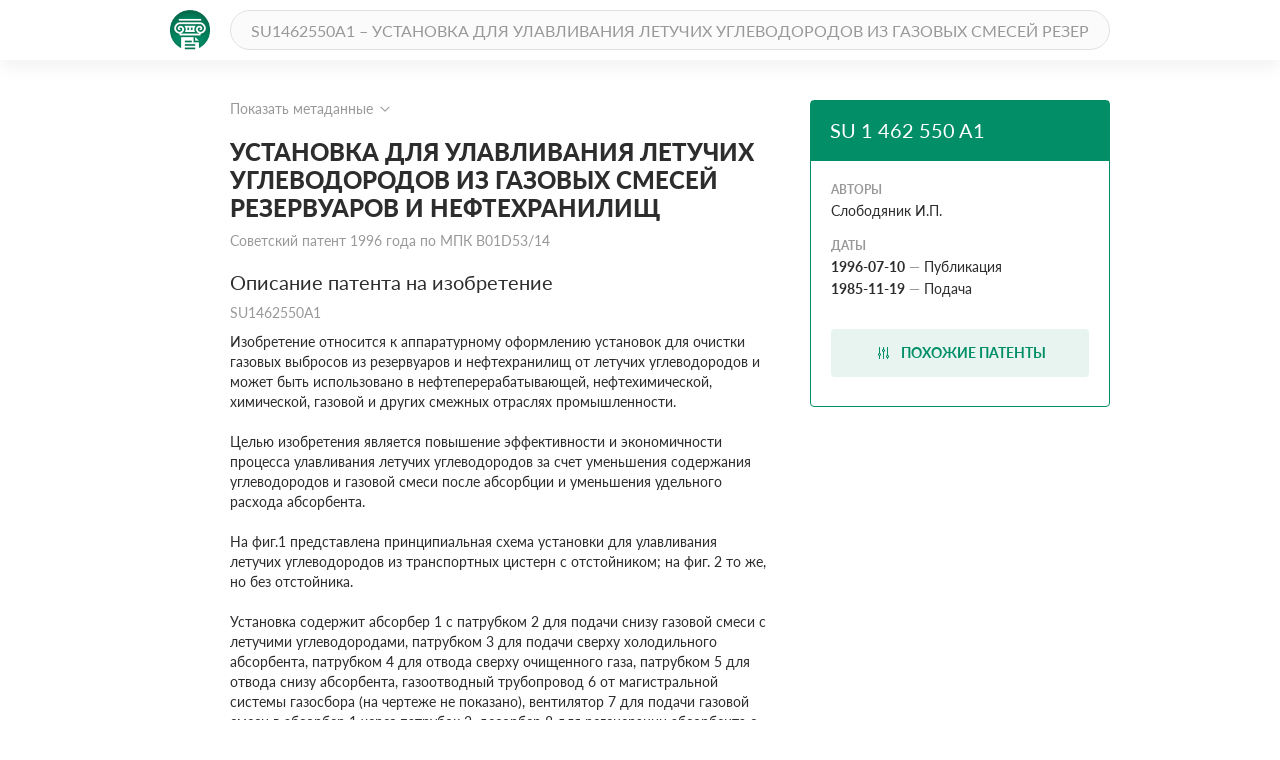

--- FILE ---
content_type: text/html; charset=utf-8
request_url: https://patenton.ru/patent/SU1462550A1
body_size: 9669
content:
<!doctype html>
<html lang="ru">
<head>
  <meta charset="UTF-8">
  <meta name="viewport"
        content="width=device-width, user-scalable=no, initial-scale=1.0, maximum-scale=1.0, minimum-scale=1.0">
  <meta http-equiv="X-UA-Compatible" content="ie=edge">
  <meta name="format-detection" content="telephone=no">
  <meta name="format-detection" content="date=no">
  <meta name="format-detection" content="address=no">
  <meta name="format-detection" content="email=no">
  <link rel="stylesheet" href="/app.css">
  <link rel="icon" type="image/svg+xml" href="/images/logo_mark_green.svg" />
  <link rel="shortcut icon" href="/images/favicon.ico" type="image/x-icon">
  <script data-ad-client="ca-pub-9912742211792939" async src="https://pagead2.googlesyndication.com/pagead/js/adsbygoogle.js"></script>
  
	
<title>УСТАНОВКА ДЛЯ УЛАВЛИВАНИЯ ЛЕТУЧИХ УГЛЕВОДОРОДОВ ИЗ ГАЗОВЫХ СМЕСЕЙ РЕЗЕРВУАРОВ И НЕФТЕХРАНИЛИЩ. Советский патент 1996 года SU 1462550 A1. Изобретение по МКП B01D53/14&nbsp;.</title>
<meta name="description" content="Изобретение относится к аппаратурному оформлению установок для очистки газовых выбросов из резервуаров и нефтехранилищ от летучих углеводородов и может быть использовано в нефтеперерабатывающей и других отраслях промышленности. Цель изобретения - повышение эффективности и экономичности процесса улавливания летучих углеводородов за счет уменьшения их содержания в газовой смеси после абсорбции и уменьшения удельного расхода абсорбента (А). Установка содержит абсорбер с патрубками ввода и вывода фаз, расположенный перед абсорбером водяной скруббер для охлаждения газовой смеси из резервуаров, десорбер для отгонки А, рекуперации летучих углеводородов и регенерации А, холодильник для охлаждения А до температуры ниже 0oС, который помещен в холодильную ванну с высококипящими углеводородами для растворения твердой углекислоты, соединенную с входом противоточного теплообменника. Установка снабжена отстойником для разделения улавливаемых водой в холодильнике углеводородов и циркулирующей воды, магистральной системой газосбора от постов налива-слива, соединенной газоотводными трубопроводами с вентилятором, нагнетающим газы в абсорбер. 2 з.п. ф-лы, 2 ил." />
<meta name="keywords" content="Изобретение относится к аппаратурному оформлению установок для очистки газовых выбросов из резервуаров и нефтехранилищ от летучих углеводородов и может быть использовано в нефтеперерабатывающей и других отраслях промышленности. Цель изобретения - повышение эффективности и экономичности процесса улавливания летучих углеводородов за счет уменьшения их содержания в газовой смеси после абсорбции и уменьшения удельного расхода абсорбента (А). Установка содержит абсорбер с патрубками ввода и вывода фаз, расположенный перед абсорбером водяной скруббер для охлаждения газовой смеси из резервуаров, десорбер для отгонки А, рекуперации летучих углеводородов и регенерации А, холодильник для охлаждения А до температуры ниже 0oС, который помещен в холодильную ванну с высококипящими углеводородами для растворения твердой углекислоты, соединенную с входом противоточного теплообменника. Установка снабжена отстойником для разделения улавливаемых водой в холодильнике углеводородов и циркулирующей воды, магистральной системой газосбора от постов налива-слива, соединенной газоотводными трубопроводами с вентилятором, нагнетающим газы в абсорбер. 2 з.п. ф-лы, 2 ил." />
<meta property="og:title" content="УСТАНОВКА ДЛЯ УЛАВЛИВАНИЯ ЛЕТУЧИХ УГЛЕВОДОРОДОВ ИЗ ГАЗОВЫХ СМЕСЕЙ РЕЗЕРВУАРОВ И НЕФТЕХРАНИЛИЩ">
<meta property="og:site_name" content="Патентон">
<meta property="og:description" content="Изобретение относится к аппаратурному оформлению установок для очистки газовых выбросов из резервуаров и нефтехранилищ от летучих углеводородов и может быть использовано в нефтеперерабатывающей и других отраслях промышленности. Цель изобретения - повышение эффективности и экономичности процесса улавливания летучих углеводородов за счет уменьшения их содержания в газовой смеси после абсорбции и уменьшения удельного расхода абсорбента (А). Установка содержит абсорбер с патрубками ввода и вывода фаз, расположенный перед абсорбером водяной скруббер для охлаждения газовой смеси из резервуаров, десорбер для отгонки А, рекуперации летучих углеводородов и регенерации А, холодильник для охлаждения А до температуры ниже 0oС, который помещен в холодильную ванну с высококипящими углеводородами для растворения твердой углекислоты, соединенную с входом противоточного теплообменника. Установка снабжена отстойником для разделения улавливаемых водой в холодильнике углеводородов и циркулирующей воды, магистральной системой газосбора от постов налива-слива, соединенной газоотводными трубопроводами с вентилятором, нагнетающим газы в абсорбер. 2 з.п. ф-лы, 2 ил.">
<meta property="og:type" content="website">
<meta property="og:url" content="https://patenton.ru/patent/SU1462550A1">
<meta property="og:image" content="https://patenton.ru/images/patenton_og.png">
<meta property="og:image:width" content="1024">
<meta property="og:image:height" content="680">
<meta name="citation_publication_date" content="1996-07-10" />
<meta name="citation_fulltext_html_url" content="https://patenton.ru/patent/SU1462550A1" />
<meta name="citation_abstract_html_url" content="https://patenton.ru/patent/SU1462550A1" />
		
		
<meta name="eprints.creators_name" content="Слободяник И.П." />
		
<meta name="eprints.metadata_visibility" content="show" />
<meta name="eprints.ispublished" content="pub" />
<meta name="eprints.full_text_status" content="public" />
<meta name="eprints.type" content="patent" />
<meta name="eprints.title" content="УСТАНОВКА ДЛЯ УЛАВЛИВАНИЯ ЛЕТУЧИХ УГЛЕВОДОРОДОВ ИЗ ГАЗОВЫХ СМЕСЕЙ РЕЗЕРВУАРОВ И НЕФТЕХРАНИЛИЩ" />
<meta name="eprints.date" content="1996-07-10" />
<meta name="eprints.date_type" content="published" />
<meta name="eprints.document_url" content="https://patenton.ru/patent/SU1462550A1" />
<meta name="eprints.number" content="SU1462550A1" />
	

</head>
<body>
	
	
  <header class="header">
    <div class="wrapper">
      <div class="header-items">
        <a href="/index.html" class="logo-mark">
          <img src="/images/logo_mark_green.svg" alt="Патентон — пантеон патентов" title="Патентон — пантеон патентов">
        </a>
        <form action="/search" class="search-form">
          <input type="text" class="input input-rounded" placeholder="SU1462550A1 – УСТАНОВКА ДЛЯ УЛАВЛИВАНИЯ ЛЕТУЧИХ УГЛЕВОДОРОДОВ ИЗ ГАЗОВЫХ СМЕСЕЙ РЕЗЕРВУАРОВ И НЕФТЕХРАНИЛИЩ" name="q">
        </form>
     </div>
    </div>
  </header>

  <section class="patent-section">
    <div class="wrapper">
      <div class="items">
        <div class="patent-container">
          <div class="patent-wrapper">
            <input type="checkbox" id="meta-toggle">
            <label for="meta-toggle" class="patent-meta">
              <span class="text-info meta-show">Показать метаданные</span>
              <span class="text-info meta-hide">Скрыть метаданные</span>
              <span class="arrow arrow-up"></span>
              <span class="arrow arrow-down"></span>
            </label>

            <div class="metadata">
              <div class="metadata-items">
                <div class="top-items">
                  <div class="patent-code">
                    <div class="code-part">
                      <p class="digital-codes">
                        <span class="digital-code">(19)</span>
                      </p>
                      <p class="country-code">SU</p>
                    </div>
                    <div class="code-part">
                      <p class="digital-codes">
                        <span class="digital-code">(11)</span>
                      </p>
                      <p class="patent-number">1 462 550</p>
                    </div>
                    <div class="code-part">
                      <p class="digital-codes">
                        <span class="digital-code">(13)</span>
                      </p>
                      <p class="document-code">A1</p>
                    </div>
                  </div>
                  <div class="mpk-classes">
                    <div class="code-part">
                      <p class="digital-codes">
                        <span class="digital-code">(51)</span>
                      </p>
                      <p class="mpk-title">МПК</p>
                    </div>
                    
                    <p class="mpk-class"><span class="text-regular text-bold">B01D53/14</span><span
                        class="text-regular">(1995-01-01)</span></p>
                    
                  </div>
                </div>
                <div class="left-items">
                  <div class="meta-item">
                    <p class="digital-codes">
                      <span class="digital-code">(21)</span>
                      <span class="digital-code">(22)</span>
                    </p>
                    <p class="meta-item-name">Заявка</p>
                    <p class="meta-item-values">
                      3977020/26, 1985-11-19
                    </p>
                  </div>
                  
                  <div class="meta-item">
                    <p class="digital-codes">
                      <span class="digital-code">(22)</span>
                    </p>
                    <p class="meta-item-name">дата подачи заявки</p>
                    <p class="meta-item-values text-regular">
                      1985-11-19
                    </p>
                  </div>
                  <div class="meta-item">
                    <p class="digital-codes">
                      <span class="digital-code">(45)</span>
                    </p>
                    <p class="meta-item-name">опубликовано</p>
                    <p class="meta-item-values">
                      1996-07-10
                    </p>
                  </div>
                </div>
                <div class="right-items">
                  <div class="meta-item">
                    <p class="digital-codes">
                      <span class="digital-code">(72)</span>
                    </p>
                    <p class="meta-item-name">авторы</p>
                    <p class="meta-item-values">
                      Слободяник И.П.
                    </p>
                  </div>
                  
		              
		              <div class="meta-item">
                    <p class="digital-codes">
                      <span class="digital-code">(56)</span>
                    </p>
                    <p class="meta-item-name">Документы, цитированные в отчете о поиске</p>
                    <p class="meta-item-values">
                    Рамм В.МАбсорбция газов, 1976, с.595.
                    </p>
                  </div>
                  
                </div>
              </div>
            </div>
          </div>
          <div class="patent">
            <h1 class="patent-name">УСТАНОВКА ДЛЯ УЛАВЛИВАНИЯ ЛЕТУЧИХ УГЛЕВОДОРОДОВ ИЗ ГАЗОВЫХ СМЕСЕЙ РЕЗЕРВУАРОВ И НЕФТЕХРАНИЛИЩ <span class="text-info">Советский патент 1996 года по МПК B01D53/14&nbsp;</span></h1>

           
              <h2 class="sub-title">Описание патента на изобретение <span class="text-info">SU1462550A1</span></h2>
              <div class="patent-description text-regular">
                <p num="3"> Изобретение относится к аппаратурному оформлению установок для очистки газовых выбросов из резервуаров и нефтехранилищ от летучих углеводородов и может быть использовано в нефтеперерабатывающей, нефтехимической, химической, газовой и других смежных отраслях промышленности.</p><p num="4"> Целью изобретения является повышение эффективности и экономичности процесса улавливания летучих углеводородов за счет уменьшения содержания углеводородов и газовой смеси после абсорбции и уменьшения удельного расхода абсорбента.</p><p num="5"> На фиг.1 представлена принципиальная схема установки для улавливания летучих углеводородов из транспортных цистерн с отстойником; на фиг. 2 то же, но без отстойника.</p><p num="6"> Установка содержит абсорбер 1 с патрубком 2 для подачи снизу газовой смеси с летучими углеводородами, патрубком 3 для подачи сверху холодильного абсорбента, патрубком 4 для отвода сверху очищенного газа, патрубком 5 для отвода снизу абсорбента, газоотводный трубопровод 6 от магистральной системы газосбора (на чертеже не показано), вентилятор 7 для подачи газовой смеси в абсорбер 1 через патрубок 2, десорбер 8 для регенерации абсорбента с дефлегматором конденсатором 9, кипятильником 10 и холодильником 11, сборник 12 для летучих углеводородов, рекуперированных в десорбере 8, насос 1З для откачки летучих углеводородов в хранилище, насос I4 для подачи регенерированного абсорбента через водяной холодильник 15 и противоточный холодильник 16 в холодильную ванну 17, наполненную абсорбентом 18, в которой находится погружной холодильник 19 с высококипящими углеводородами 20 с находящимся в них сухим льдом 21, насос 22 для подачи абсорбента через подогреватель 23 в десорбер 8, водяной скруббер 24 с тангенциальным вводом газовой смеси для улавливания остатков летучих углеводородов и уносимого абсорбента из абсорбера 1, отстойник (флорентина) 25 для углеводородов и воды, насос 26 для подачи циркуляционной воды на орошение водяного скруббера 24, насос 27 для подачи углеводородов в сборник 28 и насос 29 для подачи углеводородов из сборника 28 в хранилище или на переработку, насос 30 для подачи переохлажденного абсорбента из холодильной ванны 17 в абсорбер 1. Газовые пространства холодильной ванны 17 и отстойника 25 соединены с пространствами нижней части абсорбера 1 и скруббера 24 (не показано).</p><p num="7"> Установка работает следующим образом. Газовая смесь (воздух и летучие углеводороды) поступает по газоотводному трубопроводу 6 из газовых пространств цистерн (не показано), засасывается вентилятором 7, подается через патрубок 2 в абсорбер 1, где контактирует с переохлажденным до температуры значительно ниже 0<sup>o</sup>С абсорбентом, поглощающим легколетучие углеводороды из газовой смеси. Холодный абсорбент, насыщенный летучими углеводородами, стекает из нижней части абсорбера 1 через патрубок 5 и поступает в противоточный холодильник 16, где охлаждает регенерированный абсорбент, нагревается и подается насосом 22 через подогреватель 23 в десорбер 8. В десорбере 8 происходит отгонка летучих углеводородов, которые конденсируются в дефлегматоре-конденсаторе 9, часть которых возвращается обратно в колонну в виде флегмы, а остальная часть охлаждается в водяном холодильнике 11 и стекает в сборник 12, откуда насосом 13 перекачивается в хранилище в виде готового продукта. Из нижней части десорбера 8 в кипятильник 10 стекает труднолетучий абсорбент, который перекачивается насосом 14 через водяной холодильник 15, где охлаждается водой, и противоточный холодильник 16, где охлаждается холодным абсорбентом, насыщенным легкими углеводородами, стекающими из абсорбера 1. После охлаждения в противоточном холодильнике 16 регенерированный абсорбент подается в холодильную ванну 17, где охлаждается до температуры значительно ниже О<sup>o</sup>С через стенку погружного холодильника 19 раствором твердой двуокиси углерода (сухого льда) в высококипящих углеводородах с температурой около -78<sup>o</sup>С, и насосом 30 подается на орошение абсорбера сверху. После контакта с абсорбентом в абсорбере 1 газовая смесь, частично освобожденная от летучих углеводородов, через патрубок 4 отводится в нижнюю часть водяного скруббера 24, где орошается охлажденной циркулирующей водой, которая захватывает из газовой смеси оставшиеся летучие углеводороды и унесенный из абсорбера абсорбент и стекает в отстойник (флорентину) 25, где происходит отстаивание и разделение на воду и углеводороды. Вода насосом 26 подается на орошение скруббера 24, а углеводороды из отстойника 25 подаются насосом 27 в сборник 28 углеводородов, откуда насосом 29 в хранилище или на переработку. В скруббере 24 циркулирующая вода контактирует с переохлажденной газовой смесью после контакта в абсорбере с переохлажденным до температуры значительно ниже 0<sup>o</sup>С абсорбентом, поэтому циркулирующая вода находится в переохлажденном состоянии, что способствует снижению летучих углеводородов в газовой смеси после скруббера 24. ЫЫЫ2</p>
              </div>
           
            <h2 class="sub-title" id="similar">Похожие патенты <span class="divider"></span><span class="count">SU1462550A1</span></h2>
            <table class="table">
              <tr>
                <th class="name-col">название</th>
                <th class="year-col">год</th>
                <th class="authors-col">авторы</th>
                <th class="document-col">номер документа</th>
              </tr>
							
              <tr>
                <td class="first-col"><a href="/patent/RU2316384C2" onclick="ym(55809238, 'reachGoal', 'similar_click'); return true;">СПОСОБ УЛАВЛИВАНИЯ И РЕКУПЕРАЦИИ ПАРОВ УГЛЕВОДОРОДОВ И ДРУГИХ ЛЕГКОКИПЯЩИХ ВЕЩЕСТВ ИЗ ПАРОГАЗОВЫХ СМЕСЕЙ И УСТРОЙСТВО ДЛЯ ЕГО РЕАЛИЗАЦИИ</a></td>
                <td class="second-col">2004</td>
                <td class="third-col">
									<ul>
										<li>Бердников Владимир Иванович</li><li>Баранов Дмитрий Анатольевич</li>
									</ul>
								</td>
                <td class="fourth-col">RU2316384C2</td>
              </tr>
							
              <tr>
                <td class="first-col"><a href="/patent/RU2588209C1" onclick="ym(55809238, 'reachGoal', 'similar_click'); return true;">УСТАНОВКА ПО РЕКУПЕРАЦИИ УГЛЕВОДОРОДНЫХ ПАРОВ</a></td>
                <td class="second-col">2015</td>
                <td class="third-col">
									<ul>
										<li>Дылдин Вячеслав Николаевич</li><li>Дылдина Яна Вячеславовна</li>
									</ul>
								</td>
                <td class="fourth-col">RU2588209C1</td>
              </tr>
							
              <tr>
                <td class="first-col"><a href="/patent/RU2033849C1" onclick="ym(55809238, 'reachGoal', 'similar_click'); return true;">УСТАНОВКА ДЛЯ УЛАВЛИВАНИЯ ЛЕТУЧИХ ЭФИРНЫХ МАСЕЛ ИЗ ГАЗОВЫХ СМЕСЕЙ</a></td>
                <td class="second-col">1992</td>
                <td class="third-col">
									<ul>
										<li>Слободяник И.П.</li>
									</ul>
								</td>
                <td class="fourth-col">RU2033849C1</td>
              </tr>
							
              <tr>
                <td class="first-col"><a href="/patent/RU2452556C1" onclick="ym(55809238, 'reachGoal', 'similar_click'); return true;">УСТАНОВКА УЛАВЛИВАНИЯ УГЛЕВОДОРОДНЫХ ПАРОВ</a></td>
                <td class="second-col">2010</td>
                <td class="third-col">
									<ul>
										<li>Зимин Борис Алексеевич</li><li>Маликов Наргиз Габбасович</li>
									</ul>
								</td>
                <td class="fourth-col">RU2452556C1</td>
              </tr>
							
              <tr>
                <td class="first-col"><a href="/patent/RU2657445C1" onclick="ym(55809238, 'reachGoal', 'similar_click'); return true;">БЛОЧНО-КОМПЛЕКТНАЯ АБСОРБЦИОННАЯ УСТАНОВКА УЛАВЛИВАНИЯ ЛЕГКИХ ФРАКЦИЙ УГЛЕВОДОРОДОВ</a></td>
                <td class="second-col">2017</td>
                <td class="third-col">
									<ul>
										<li>Икрамов Равшан Джураевич</li><li>Гафаров Нил Назипович</li><li>Икрамов Рустам Джураевич</li>
									</ul>
								</td>
                <td class="fourth-col">RU2657445C1</td>
              </tr>
							
              <tr>
                <td class="first-col"><a href="/patent/RU2469773C1" onclick="ym(55809238, 'reachGoal', 'similar_click'); return true;">СПОСОБ ОЧИСТКИ СЖИЖЕННОГО УГЛЕВОДОРОДНОГО ГАЗА ОТ ДИОКСИДА УГЛЕРОДА</a></td>
                <td class="second-col">2011</td>
                <td class="third-col">
									<ul>
										<li>Мнушкин Игорь Анатольевич</li><li>Гасанов Эдуард Сарифович</li>
									</ul>
								</td>
                <td class="fourth-col">RU2469773C1</td>
              </tr>
							
              <tr>
                <td class="first-col"><a href="/patent/RU2309787C2" onclick="ym(55809238, 'reachGoal', 'similar_click'); return true;">УСТАНОВКА ДЛЯ УЛАВЛИВАНИЯ ПАРОВ УГЛЕВОДОРОДОВ ИЗ ПАРОВОЗДУШНЫХ СМЕСЕЙ, ОБРАЗУЮЩИХСЯ ПРИ ХРАНЕНИИ И ПЕРЕВАЛКЕ НЕФТЕПРОДУКТОВ</a></td>
                <td class="second-col">2004</td>
                <td class="third-col">
									<ul>
										<li>Бердников Владимир Иванович</li><li>Карташов Михаил Александрович</li><li>Беляков Олег Дмитриевич</li>
									</ul>
								</td>
                <td class="fourth-col">RU2309787C2</td>
              </tr>
							
              <tr>
                <td class="first-col"><a href="/patent/RU2413749C2" onclick="ym(55809238, 'reachGoal', 'similar_click'); return true;">СПОСОБ КОМПЛЕКСНОЙ ПЕРЕРАБОТКИ УГЛЕЙ И УСТАНОВКА ДЛЯ ЕГО ОСУЩЕСТВЛЕНИЯ</a></td>
                <td class="second-col">2009</td>
                <td class="third-col">
									<ul>
										<li>Степанов Анатолий Васильевич</li><li>Полункин Евгений Васильевич</li><li>Николаенко Валерий Николаевич</li><li>Матусевич Галина Георгиевна</li><li>Белявская Елизавета Мечиславовна</li>
									</ul>
								</td>
                <td class="fourth-col">RU2413749C2</td>
              </tr>
							
              <tr>
                <td class="first-col"><a href="/patent/RU2088298C1" onclick="ym(55809238, 'reachGoal', 'similar_click'); return true;">СПОСОБ ОТБЕНЗИНИВАНИЯ УГЛЕВОДОРОДНЫХ ПАРОВ</a></td>
                <td class="second-col">1995</td>
                <td class="third-col">
									<ul>
										<li>Гафаров Н.Н.</li><li>Лунев А.В.</li><li>Икрамов Р.Д.</li><li>Махмудов Р.Х.</li><li>Амерханов И.И.</li>
									</ul>
								</td>
                <td class="fourth-col">RU2088298C1</td>
              </tr>
							
              <tr>
                <td class="first-col"><a href="/patent/SU882985A1" onclick="ym(55809238, 'reachGoal', 'similar_click'); return true;">Способ разделения газовой смеси углеводородов с @ -с @ </a></td>
                <td class="second-col">1979</td>
                <td class="third-col">
									<ul>
										<li>Берлин Меер Абрамович</li><li>Васильева Нина Алексеевна</li><li>Цыбулевский Альберт Михайлович</li><li>Плужникова Милия Федоровна</li><li>Потапов Валерий Федорович</li><li>Степанова Инна Николаевна</li>
									</ul>
								</td>
                <td class="fourth-col">SU882985A1</td>
              </tr>
							
            </table>
         
            <h2 class="sub-title" id="drawings">Иллюстрации к изобретению <span class="text-info">SU 1 462 550 A1</span></h2>
		
		<img src="/patent/SU1462550A1/i/00000001.png"></img>
		
		<img src="/patent/SU1462550A1/i/00000002.png"></img>
		
         

         
            <h2 class="sub-title">Реферат патента 1996 года <span class="text-info">УСТАНОВКА ДЛЯ УЛАВЛИВАНИЯ ЛЕТУЧИХ УГЛЕВОДОРОДОВ ИЗ ГАЗОВЫХ СМЕСЕЙ РЕЗЕРВУАРОВ И НЕФТЕХРАНИЛИЩ</span></h2>
            <div class="patent-description text-regular">
              <p num="1">Изобретение относится к аппаратурному оформлению установок для очистки газовых выбросов из резервуаров и нефтехранилищ от летучих углеводородов и может быть использовано в нефтеперерабатывающей и других отраслях промышленности. Цель изобретения - повышение эффективности и экономичности процесса улавливания летучих углеводородов за счет уменьшения их содержания в газовой смеси после абсорбции и уменьшения удельного расхода абсорбента (А). Установка содержит абсорбер с патрубками ввода и вывода фаз, расположенный перед абсорбером водяной скруббер для охлаждения газовой смеси из резервуаров, десорбер для отгонки А, рекуперации летучих углеводородов и регенерации А, холодильник для охлаждения А до температуры ниже 0<sup>o</sup>С, который помещен в холодильную ванну с высококипящими углеводородами для растворения твердой углекислоты, соединенную с входом противоточного теплообменника. Установка снабжена отстойником для разделения улавливаемых водой в холодильнике углеводородов и циркулирующей воды, магистральной системой газосбора от постов налива-слива, соединенной газоотводными трубопроводами с вентилятором, нагнетающим газы в абсорбер. 2 з.п. ф-лы, 2 ил.</p>
            </div>
         

         
            <h2 class="sub-title">Формула изобретения <span class="text-info">SU 1 462 550 A1</span></h2>
            <div class="patent-description text-regular">
            
            <p class="patent-formula  text-regular">
              <claim num="1"><claim-text> 1. Установка для улавливания летучих углеводородов из газовых смесей резервуаров и нефтехранилищ, включающая абсорбер с патрубками ввода и вывода фаз для физической абсорбции газов при низких температурах, десорбер для отгонки абсорбента, рекуперации летучих углеводородов и регенерации абсорбента, холодильник для охлаждения абсорбента до температур ниже 0<sup>o</sup>С, противоточный теплообменник для охлаждения абсорбента, поступающего после регенерации в холодильник, абсорбентом, отводимым снизу из абсорбера, отличающаяся тем, что, с целью повышения эффективности и экономичности процесса улавливания летучих углеводородов из газовых смесей резервуаров и нефтехранилищ при больших дыханиях за счет уменьшения летучих углеводородов в газовой смеси после абсорбции и уменьшения удельного расхода абсорбента, она снабжена холодильной ванной с высококипящими углеводородами для растворения твердой углекислоты, соединенной с входом противоточного теплообменника, а выходом с патрубком подачи абсорбента, в которую погружен холодильник для охлаждения абсорбента.</claim-text></claim><claim num="2"><claim-text> 2. Установка по п.1, отличающаяся тем, что она снабжена водяным скруббером для охлаждения газовой смеси из резервуаров, установленным перед абсорбером.</claim-text></claim><claim num="3"><claim-text> 3. Установка по п.1, отличающаяся тем, что она снабжена отстойником для разделения улавливаемых водой в холодильнике углеводородов и циркулирующей воды, магистральной системой газосбора от постов налива-слива, соединенной газоотводными трубопроводами с вентилятором, нагнетающим газы в абсорбер.</claim-text></claim>
            </p>
            
            </div>
         

         
            <h2 class="sub-title">Документы, цитированные в отчете о поиске <span class="text-info">Патент 1996 года SU1462550A1</span></h2>
		<table class="table">
		<tr>

							</tr>
							
							<tr>
								
									<td colspan="4">Рамм В.М</td>
								
							</tr>
							
							<tr>
								
									<td colspan="4">Абсорбция газов, 1976, с.595.</td>
								
							</tr>
							
						</table>
         

          </div>
        </div>
        <div class="attributes">
          <div class="attributes-container">
            <div class="attributes-header">
              <h2 class="patent-code">SU 1 462 550 A1</h2>
              <p class="patent-country"></p>
            </div>
            <div class="attributes-body">
            
              <p class="attribute-name">Авторы</p>
              
              <p class="patent-author text-regular">Слободяник И.П.</p>
              
            
              <p class="attribute-name">Даты</p>
	      
              <p class="patent-date"><span class="text-regular text-bold">1996-07-10</span><span
                  class="defis">&mdash;</span><span class="text-regular">Публикация</span></p>
              
	      
              <p class="patent-date"><span class="text-regular text-bold">1985-11-19</span><span
                  class="defis">&mdash;</span><span class="text-regular">Подача</span></p>
              
            </div>
            <div class="attributes-footer">
            
              <a href="#similar" class="btn btn-dl" onclick="ym(55809238, 'reachGoal', 'similar_button'); return true;">
                <img src="/images/filter.svg" alt="read">
                <span>Похожие патенты</span>
              </a>
            </div>
          </div>
        </div>
      </div>
    </div>
  </section>
	

	<footer class="footer">
		<div class="wrapper">
			<div class="footer-items">
				<a href="https://cyberleninka.ru/policy.html" class="privacy">Политика конфиденциальности</a>
				<a href="/terms.html" class="user-agreement">Пользовательское соглашение</a>
			</div>
		</div>
	</footer>
	<script type="text/javascript" src="/app.js"></script>

<script type="text/javascript" >
   (function(m,e,t,r,i,k,a){m[i]=m[i]||function(){(m[i].a=m[i].a||[]).push(arguments)};
   m[i].l=1*new Date();k=e.createElement(t),a=e.getElementsByTagName(t)[0],k.async=1,k.src=r,a.parentNode.insertBefore(k,a)})
   (window, document, "script", "https://mc.yandex.ru/metrika/tag.js", "ym");

   ym(55809238, "init", {
        clickmap:true,
        trackLinks:true,
        accurateTrackBounce:true
   });
</script>
<noscript><div><img src="https://mc.yandex.ru/watch/55809238" style="position:absolute; left:-9999px;" alt="" /></div></noscript>


<script async src="https://www.googletagmanager.com/gtag/js?id=UA-150285776-1"></script>
<script>
  window.dataLayer = window.dataLayer || [];
  function gtag(){dataLayer.push(arguments);}
  gtag('js', new Date());

  gtag('config', 'UA-150285776-1');
</script>
</body>
</html>


--- FILE ---
content_type: text/html; charset=utf-8
request_url: https://www.google.com/recaptcha/api2/aframe
body_size: 268
content:
<!DOCTYPE HTML><html><head><meta http-equiv="content-type" content="text/html; charset=UTF-8"></head><body><script nonce="YU5MBFUKJtH1bv0whJGkHQ">/** Anti-fraud and anti-abuse applications only. See google.com/recaptcha */ try{var clients={'sodar':'https://pagead2.googlesyndication.com/pagead/sodar?'};window.addEventListener("message",function(a){try{if(a.source===window.parent){var b=JSON.parse(a.data);var c=clients[b['id']];if(c){var d=document.createElement('img');d.src=c+b['params']+'&rc='+(localStorage.getItem("rc::a")?sessionStorage.getItem("rc::b"):"");window.document.body.appendChild(d);sessionStorage.setItem("rc::e",parseInt(sessionStorage.getItem("rc::e")||0)+1);localStorage.setItem("rc::h",'1768887821357');}}}catch(b){}});window.parent.postMessage("_grecaptcha_ready", "*");}catch(b){}</script></body></html>